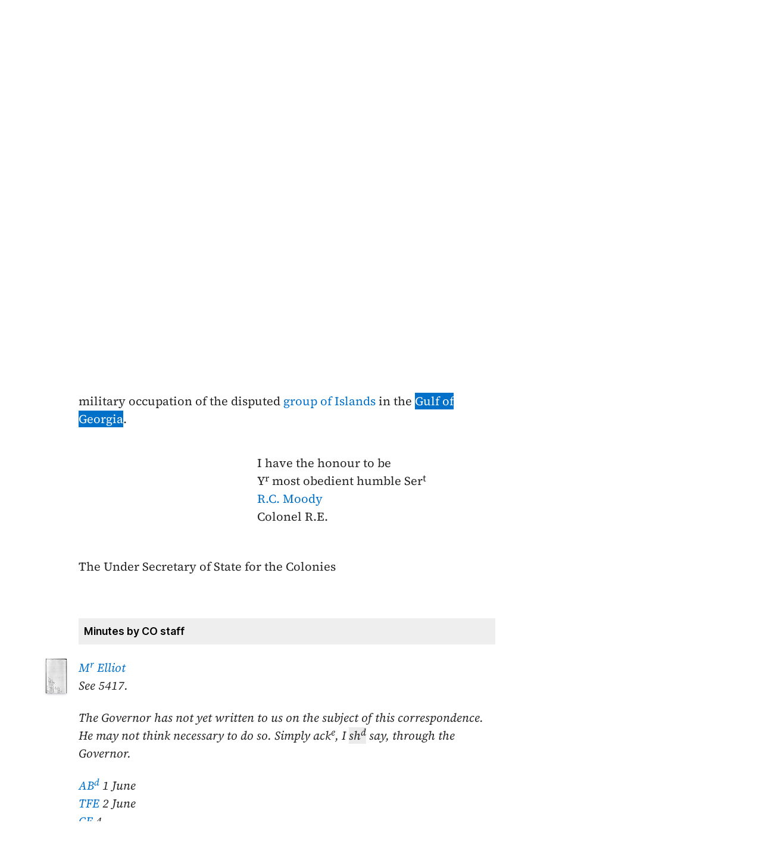

--- FILE ---
content_type: text/html; charset=UTF-8
request_url: https://bcgenesis.uvic.ca/V606M03.html?hi=strait_of_georgia
body_size: 26979
content:
<!DOCTYPE html><html xmlns="http://www.w3.org/1999/xhtml" xml:lang="en" lang="en" id="V606M03">
   <head vocab="http://purl.org/dc/terms/">
      <meta charset="UTF-8"/>
      <meta name="viewport" content="width=device-width, initial-scale=1.0"/>
      <title>Moody,  Richard Clement to Fortescue,  Chichester 14 March 1860, CO 305:15, no. 5477, 602.</title>
      <link rel="stylesheet" href="css/ol.css" type="text/css"/><script src="js/persist.js"></script><script src="js/enhance.js"></script><script src="js/utilities.js"></script><script src="js/ol.js"></script><link rel="stylesheet" href="css/site.css" type="text/css"/>
      <link rel="apple-touch-icon" sizes="180x180" href="apple-touch-icon.png"/>
      <link rel="icon" type="image/png" sizes="32x32" href="favicon-32x32.png"/>
      <link rel="icon" type="image/png" sizes="16x16" href="favicon-16x16.png"/>
      <link rel="manifest" href="site.webmanifest"/>
      <link rel="mask-icon" href="safari-pinned-tab.svg" color="#5bbad5"/>
      <meta name="msapplication-TileColor" content="#da532c"/>
      <meta name="theme-color" content="#ffffff"/>
      <!--Metadata elements for use in staticSearch facets.-->
      <meta name="Date range" class="staticSearch_date" content="1860-03-14"/>
      <meta name="Sender" class="staticSearch_desc" content="Moody, Richard Clement"/>
      <meta name="Receiver" class="staticSearch_desc" content="Fortescue, Chichester"/>
      <meta name="Archive record" class="staticSearch_desc" content="CO 305:15" data-ssfiltersortkey="COAA_0305_0015"/>
      <meta name="Document type" class="staticSearch_desc" content="Correspondence (private letter)"/>
      <meta name="docSortKey" class="staticSearch_docSortKey" content="z_1860-03-14"/>
      <meta name="docImage" class="staticSearch_docImage" content="images/page.png"/>
      <meta name="Mentions indigenous individuals" class="staticSearch_bool" content="false"/>
      <meta name="Mentions indigenous groups" class="staticSearch_bool" content="false"/>
      <!--Dublin Core metadata elements.-->
      <meta name="dcterms.title" content=" "/>
      <meta name="dcterms.date" content="1860-03-14"/>
      <meta name="dcterms.description" content="Correspondence (private letter)"/>
      <meta name="dcterms.source" content=""/>
      <meta name="dcterms.subject" content="Baynes, Rear Admiral Robert Lambert"/>
      
      <meta name="People mentioned" class="staticSearch_feat" content="Baynes, Rear Admiral Robert Lambert"/>
      
      <meta name="dcterms.subject" content="Blackwood, Arthur Johnstone"/>
      
      <meta name="People mentioned" class="staticSearch_feat" content="Blackwood, Arthur Johnstone"/>
      
      <meta name="dcterms.subject" content="Douglas, Chief Factor Governor Vice-Admiral Sir James"/>
      
      <meta name="People mentioned" class="staticSearch_feat" content="Douglas, Chief Factor Governor Vice-Admiral Sir James"/>
      
      <meta name="dcterms.subject" content="Elliot, Thomas Frederick"/>
      
      <meta name="People mentioned" class="staticSearch_feat" content="Elliot, Thomas Frederick"/>
      
      <meta name="dcterms.subject" content="Fortescue, 1st Baron Carlingford Chichester"/>
      
      <meta name="People mentioned" class="staticSearch_feat" content="Fortescue, 1st Baron Carlingford Chichester"/>
      
      <meta name="dcterms.subject" content="Hammond, Edmund"/>
      
      <meta name="People mentioned" class="staticSearch_feat" content="Hammond, Edmund"/>
      
      <meta name="dcterms.subject" content="Moody, Colonel Richard Clement"/>
      
      <meta name="People mentioned" class="staticSearch_feat" content="Moody, Colonel Richard Clement"/>
      
      <meta name="dcterms.subject" content="Parsons, Captain Robert Mann"/>
      
      <meta name="People mentioned" class="staticSearch_feat" content="Parsons, Captain Robert Mann"/>
      
      <meta name="dcterms.subject" content="Pelham-Clinton, 5th Duke of Newcastle Henry Pelham Fiennes"/>
      
      <meta name="People mentioned" class="staticSearch_feat" content="Pelham-Clinton, 5th Duke of Newcastle Henry Pelham Fiennes"/>
      
      <meta name="dcterms.subject" content="Prevost, Captain James Charles"/>
      
      <meta name="People mentioned" class="staticSearch_feat" content="Prevost, Captain James Charles"/>
      
      <meta name="dcterms.coverage.placeName" content="British Columbia"/>
      
      <meta name="Places mentioned" class="staticSearch_feat" content="British Columbia"/>
      
      <meta name="dcterms.coverage.placeName" content="New Westminster"/>
      
      <meta name="Places mentioned" class="staticSearch_feat" content="New Westminster"/>
      
      <meta name="dcterms.coverage.placeName" content="Orcas Island"/>
      
      <meta name="Places mentioned" class="staticSearch_feat" content="Orcas Island"/>
      
      <meta name="dcterms.coverage.placeName" content="San Juan Island"/>
      
      <meta name="Places mentioned" class="staticSearch_feat" content="San Juan Island"/>
      
      <meta name="dcterms.coverage.placeName" content="San Juan Islands"/>
      
      <meta name="Places mentioned" class="staticSearch_feat" content="San Juan Islands"/>
      
      <meta name="dcterms.coverage.placeName" content="Strait of Georgia"/>
      
      <meta name="Places mentioned" class="staticSearch_feat" content="Strait of Georgia"/>
      
      <meta name="dcterms.coverage.placeName" content="Vancouver Island"/>
      
      <meta name="Places mentioned" class="staticSearch_feat" content="Vancouver Island"/>
      
      <meta name="dcterms.conformsTo" content="XHTML 5"/>
      <meta name="dcterms.type" content="InteractiveResource"/>
      <meta name="dcterms.type" content="Text"/>
      <meta name="dcterms.format" content="text/html"/>
      <meta name="dcterms.identifier" content="V606M03"/>
      <meta name="dcterms.publisher" content="University of Victoria, B.C., Canada"/>
      <meta name="dcterms.contributor.sponsors" content="University of Victoria Humanities Computing and Media Centre; University of Victoria Libraries; Ike Barber B.C. History Digitization Project"/>
      <meta name="dcterms.isPartOf" content="The colonial despatches of Vancouver Island and British Columbia 1846-1871"/>
      <meta name="dcterms.creator" content=""/>
      <meta name="dcterms.contributor.editor" content="Hendrickson, James"/>
      <meta name="dcterms.contributor.editor" content="Lutz, John"/>
      <meta name="dcterms.contributor.encoder" content="Shortreed, Kim"/>
      <meta name="dcterms.contributor.encoder" content="Lyall, Gord"/>
      <meta name="dcterms.contributor.encoder" content="Holmes, Martin"/>
   </head>
   <body class="internal">
      <div id="container">
         <div id="siteHeader">
            <h1 title="The official BC seal">Colonial   Despatches</h1>
            <h2>The colonial despatches of Vancouver Island and British Columbia 1846-1871</h2>
         </div>
         <nav>
            <ul id="siteMenu">
               <li class="firstItem"><a href="index.html" accesskey="h"><span class="accKey">H</span>ome</a></li>
               <li><a href="about.html" title="About this project" accesskey="a"><span class="accKey">A</span>bout</a></li>
               <li><a href="decolonizing.html" title="Decolonizing the Despatches" accesskey="z">Decoloni<span class="accKey">z</span>ation</a></li>
               <li><a href="docsByDate.html" title="Browse documents by date" accesskey="b"><span class="accKey">B</span>rowse</a></li>
               <li><a href="ms_images.html" title="Manuscript images" accesskey="m"><span class="accKey">M</span>S images</a></li>
               <li><a href="indexes.html" title="Indexes of people, places and vessels mentioned in the documents" accesskey="x">Inde<span class="accKey">x</span>es</a></li>
               <li><a href="mapGallery.html" accesskey="p">Ma<span class="accKey">p</span>s</a></li>
               <li><a href="disclaimer.html" accesskey="d"><span class="accKey">D</span>isclaimer</a></li>
               <li><a href="credits.html" accesskey="c"><span class="accKey">C</span>redits</a></li>
               <li><a href="search.html" title="Search the document collection" accesskey="s"><span class="accKey">S</span>earch</a></li>
            </ul>
         </nav>
         <div class="correspondence_doc">
            <div class="navPointers"><a href="xml/original/V606M03.xml" title="XML"><span class="accKey">X</span>ML</a> | <a href="B60032.html">Preceding document</a> | <a href="V607013A.html">Next document</a> | <a href="#citation">Cite this document</a></div>
            <div class="metadata">
               <div class="pageImageLink" id="co_305_15_00604r.jpg"><a href="imageBrowser.html?img=co_305_15_00604r.jpg"><img alt="Manuscript image" title="Manuscript image" style="width: 60px" src="https://hcmc.uvic.ca/~coldesp/jpg_scans/jpg_thumbnail/co_305_15/co_305_15_00604r.jpg"/></a></div>
               <h2>Correspondence (private letter)<br/><span class="title_"><a class="persName" href="moody_rc.html" data-targid="moody_rc"><strong>Moody</strong>,  Richard Clement</a> to <a class="persName" href="fortescue.html" data-targid="fortescue"><strong>Fortescue</strong>,  Chichester</a> 14 March 1860, CO 305:15, no. 5477, 602.</span></h2>
               <details class="abstract">
                  <summary>Abstract</summary>
                  <div class="para">Correspondence (private letter). 
                     Minutes (2), Enclosures (untranscribed) (6), Other documents (1).</div>
                  
                  
                  <div class="para">
                     
                      </div>
                  </details>
            </div>
            
            
            <h5 class="head">
               <a class="persName" href="moody_rc.html" data-targid="moody_rc">Moody</a> to Under-Secretary of State
               </h5>
            
            <div class="opener">
               
               <div class="address"><span class="addrLine">
                     <a class="placeName" href="new_westminster.html" data-targid="new_westminster">New Westminster</a>
                     </span><br/>
                  <span class="addrLine">
                     <a class="placeName" href="british_columbia.html" data-targid="british_columbia">B. Columbia</a>
                     </span><br/>
                  </div>
               <span class="date" title="1860-03-14">14<span class="footnote">th</span> March 1860</span>
               
               <div class="salute">Sir,</div>
               </div>
            
            <div class="para">
               I have the honour to enclose for the information of the
               Secretary of State Duplicates of two letters dated <span class="date" title="1860-03-13">13<span class="footnote">th</span> Ins<span class="footnote">t</span></span>
               addressed by me to HE the Governor of this Colony and
               of <a class="placeName" href="vancouver_island.html" data-targid="vancouver_island">Vancouver Island</a> in reference to the joint military occupation of
               the disputed <a class="placeName" href="san_juan_islands.html" data-targid="san_juan_islands">group of Islands</a> in the <a class="placeName" href="strait_of_georgia.html" data-targid="strait_of_georgia">Gulf of Georgia</a>.
               </div>
            
            <div class="closer">
               I have the honour to be
               <br/>
               Y<span class="footnote">r</span> most obedient humble Ser<span class="footnote">t</span>
               <br/>
               <a class="persName" href="moody_rc.html" data-targid="moody_rc">R.C. Moody</a>
               <br/>
               Colonel R.E.
               <br/>
               
               <br/>
               </div>
            <div class="closerAddressee">The Under Secretary of State for the Colonies</div>
            
            
            
            <div data-type="minutes">
               <h5>Minutes by CO staff</h5>
               
               <div data-type="minute_entry"><span class="pageImageLink" id="co_305_15_00604v.jpg"><a href="imageBrowser.html?img=co_305_15_00604v.jpg"><img alt="Manuscript image" title="Manuscript image" style="width: 60px;" src="https://hcmc.uvic.ca/~coldesp/jpg_scans/jpg_thumbnail/co_305_15/co_305_15_00604v.jpg"/></a></span>
                  
                  <div class="para">
                     <a class="persName" href="elliot_tf.html" data-targid="elliot_tf">M<span class="footnote">r</span> Elliot</a><br/>
                     See 5417.
                     </div>
                  
                  <div class="para">
                     The Governor has not yet written to us on the subject of this
                     correspondence. He may not think necessary to do so. Simply ack<span class="footnote">e</span>,
                     I <span class="abbrWithExpansion" title="Abbreviation for:  should">sh<span class="footnote">d</span></span> say, through the Governor.
                     </div>
                  
                  <div class="closer">
                     <div class="signed"><a class="persName" href="blackwood_aj.html" data-targid="blackwood_aj">AB<span class="footnote">d</span></a>
                        <span class="date" title="1860-06-01">
                           1 June
                           </span>
                        </div>
                     
                     <div class="signed"><a class="persName" href="elliot_tf.html" data-targid="elliot_tf">TFE</a>
                        <span class="date" title="1860-06-02">
                           2 June
                           </span>
                        </div>
                     
                     <div class="signed"><a class="persName" href="fortescue.html" data-targid="fortescue">CF</a>
                        <span class="date" title="1860-06-04">
                           4
                           </span>
                        </div>
                     </div>
                  </div>
               
               <div data-type="minute_entry">
                  
                  <div class="para">
                     This might as well be sent to the <a class="orgName" href="foreign_office.html" data-targid="foreign_office">F.O.</a>?
                     </div>
                  
                  <div class="closer">
                     <div class="signed"><a class="persName" href="newcastle.html" data-targid="newcastle">N</a>
                        <span class="date" title="1860-06-05">
                           5
                           </span>
                        </div>
                     </div>
                  
                  </div>
               </div>
            
            
            <div data-type="other_files">
               <h5>Other documents included in the file</h5>
               
               <div data-type="other_entry"><span class="pageImageLink" id="co_305_15_00605r.jpg"><a href="imageBrowser.html?img=co_305_15_00605r.jpg"><img alt="Manuscript image" title="Manuscript image" style="width: 60px;" src="https://hcmc.uvic.ca/~coldesp/jpg_scans/jpg_thumbnail/co_305_15/co_305_15_00605r.jpg"/></a></span>
                  
                  <div class="para">
                     Draft, <a class="persName" href="elliot_tf.html" data-targid="elliot_tf">Elliot</a> to <a class="persName" href="hammond.html" data-targid="hammond">E. Hammond</a>, <a class="orgName" href="foreign_office.html" data-targid="foreign_office">Foreign Office</a>, <span class="date" title="1860-06-18">18 June 1860</span>,
                     forwarding copy of the enclosures.
                     </div>
                  </div>
               </div>
            
            
            <div data-type="enclosure_list">
               <h5>Documents enclosed with the main document (not transcribed)</h5>
               
               <div class="para">
                  
                  
                   </div>
               
               <div data-type="enclosure_entry"><span class="pageImageLink" id="co_305_15_00612r.jpg"><a href="imageBrowser.html?img=co_305_15_00612r.jpg"><img alt="Manuscript image" title="Manuscript image" style="width: 60px;" src="https://hcmc.uvic.ca/~coldesp/jpg_scans/jpg_thumbnail/co_305_15/co_305_15_00612r.jpg"/></a></span>
                  
                  <div class="para">
                     <a class="persName" href="moody_rc.html" data-targid="moody_rc">Moody</a> to <a class="persName" href="douglas_j.html" data-targid="douglas_j">Douglas</a>, Confidential, <span class="date" title="1860-03-13">13 March 1860</span>, advising that he
                     was sending <a class="persName" href="parsons_rm.html" data-targid="parsons_rm">Captain Parsons</a> to assess possible sites for the British military encampment on <a class="placeName" href="san_juan_island.html" data-targid="san_juan_island">San Juan Island</a>.
                     </div>
                  </div>
               
               <div data-type="enclosure_entry"><span class="pageImageLink" id="co_305_15_00614r.jpg"><a href="imageBrowser.html?img=co_305_15_00614r.jpg"><img alt="Manuscript image" title="Manuscript image" style="width: 60px;" src="https://hcmc.uvic.ca/~coldesp/jpg_scans/jpg_thumbnail/co_305_15/co_305_15_00614r.jpg"/></a></span>
                  
                  <div class="para">
                     <a class="persName" href="moody_rc.html" data-targid="moody_rc">Moody</a> to <a class="persName" href="douglas_j.html" data-targid="douglas_j">Douglas</a>, Confidential, <span class="date" title="1860-03-13">13 March 1860</span>, recommending that
                     the military force be sent to <a class="placeName" href="orcas_island.html" data-targid="orcas_island">Orcas Island</a> instead of <a class="placeName" href="san_juan_island.html" data-targid="san_juan_island">San Juan</a>, with
                     explanation.
                     </div>
                  </div>
               
               <div data-type="enclosure_entry"><span class="pageImageLink" id="co_305_15_00617r.jpg"><a href="imageBrowser.html?img=co_305_15_00617r.jpg"><img alt="Manuscript image" title="Manuscript image" style="width: 60px;" src="https://hcmc.uvic.ca/~coldesp/jpg_scans/jpg_thumbnail/co_305_15/co_305_15_00617r.jpg"/></a></span>
                  
                  <div class="para">
                     <a class="persName" href="douglas_j.html" data-targid="douglas_j">Douglas</a> to <a class="persName" href="moody_rc.html" data-targid="moody_rc">Moody</a>, <span class="date" title="1860-03-05">5 March 1860</span>, asking for his opinion on the
                     sites being considered for a military encampment on <a class="placeName" href="san_juan_island.html" data-targid="san_juan_island">San Juan</a>.
                     </div>
                  </div>
               
               <div data-type="enclosure_entry"><span class="pageImageLink" id="co_305_15_00618r.jpg"><a href="imageBrowser.html?img=co_305_15_00618r.jpg"><img alt="Manuscript image" title="Manuscript image" style="width: 60px;" src="https://hcmc.uvic.ca/~coldesp/jpg_scans/jpg_thumbnail/co_305_15/co_305_15_00618r.jpg"/></a></span>
                  
                  <div class="para">
                     <a class="persName" href="baynes_rl.html" data-targid="baynes_rl">Rear Admiral R.L. Baynes</a> to <a class="persName" href="douglas_j.html" data-targid="douglas_j">Douglas</a>, <span class="date" title="1860-03-02">2 March 1860</span>, forwarding copy
                     of a report and tracings made by <a class="persName" href="prevost_jc.html" data-targid="prevost_jc">Captain Prevost</a> on the proposed site.
                     </div>
                  </div>
               
               <div data-type="enclosure_entry"><span class="pageImageLink" id="co_305_15_00619r.jpg"><a href="imageBrowser.html?img=co_305_15_00619r.jpg"><img alt="Manuscript image" title="Manuscript image" style="width: 60px;" src="https://hcmc.uvic.ca/~coldesp/jpg_scans/jpg_thumbnail/co_305_15/co_305_15_00619r.jpg"/></a></span>
                  
                  <div class="para">
                     Extract, <a class="persName" href="prevost_jc.html" data-targid="prevost_jc">Prevost</a> to <a class="persName" href="baynes_rl.html" data-targid="baynes_rl">Baynes</a>, <span class="date" title="1860-02-23">23 February 1860</span>, outlining the
                     advantages and disadvantages of seven possible sites for a military
                     encampment on <a class="placeName" href="san_juan_island.html" data-targid="san_juan_island">San Juan</a>.
                     </div>
                  </div>
               
               <div data-type="enclosure_entry"><span class="pageImageLink" id="co_305_15_00621r.jpg"><a href="imageBrowser.html?img=co_305_15_00621r.jpg"><img alt="Manuscript image" title="Manuscript image" style="width: 60px;" src="https://hcmc.uvic.ca/~coldesp/jpg_scans/jpg_thumbnail/co_305_15/co_305_15_00621r.jpg"/></a></span>
                  
                  <div class="para">
                     <a class="persName" href="moody_rc.html" data-targid="moody_rc">Moody</a> to <a class="persName" href="parsons_rm.html" data-targid="parsons_rm">Parsons</a>, <span class="date" title="1860-03-13">13 March 1860</span>, assigning him the task
                     of determining a suitable site on <a class="placeName" href="san_juan_island.html" data-targid="san_juan_island">San Juan</a>.
                     
                     </div>
                  </div>
               </div>
            
            
            <div id="backMatter">
               <details class="entities" data-type="person" open="">
                  <summary>People in this document</summary>
                  <p id="baynes_rl_placeholder"><a class="persName" data-targid="baynes_rl" href="baynes_rl.html"><strong>Baynes</strong>,  Robert Lambert</a></p>
                  <p id="blackwood_aj_placeholder"><a class="persName" data-targid="blackwood_aj" href="blackwood_aj.html"><strong>Blackwood</strong>, Arthur Johnstone</a></p>
                  <p id="douglas_j_placeholder"><a class="persName" data-targid="douglas_j" href="douglas_j.html"><strong>Douglas</strong>,     James</a></p>
                  <p id="elliot_tf_placeholder"><a class="persName" data-targid="elliot_tf" href="elliot_tf.html"><strong>Elliot</strong>, Thomas Frederick</a></p>
                  <p id="fortescue_placeholder"><a class="persName" data-targid="fortescue" href="fortescue.html"><strong>Fortescue</strong>,  Chichester</a></p>
                  <p id="hammond_placeholder"><a class="persName" data-targid="hammond" href="hammond.html"><strong>Hammond</strong>, Edmund</a></p>
                  <p id="moody_rc_placeholder"><a class="persName" data-targid="moody_rc" href="moody_rc.html"><strong>Moody</strong>,  Richard Clement</a></p>
                  <p id="parsons_rm_placeholder"><a class="persName" data-targid="parsons_rm" href="parsons_rm.html"><strong>Parsons</strong>,  Robert Mann</a></p>
                  <p id="newcastle_placeholder"><a class="persName" data-targid="newcastle" href="newcastle.html"><strong>Pelham-Clinton</strong>,  Henry Pelham Fiennes</a></p>
                  <p id="prevost_jc_placeholder"><a class="persName" data-targid="prevost_jc" href="prevost_jc.html"><strong>Prevost</strong>,  James Charles</a></p>
               </details>
               <details class="entities" data-type="org" open="">
                  <summary>Organizations in this document</summary>
                  <p id="foreign_office_placeholder"><a class="orgName" data-targid="foreign_office" href="foreign_office.html">Foreign Office</a></p>
               </details>
               <details class="entities" data-type="place" open="">
                  <summary>Places in this document</summary>
                  <p id="british_columbia_placeholder"><a href="british_columbia.html" data-targid="british_columbia" class="placeName">British Columbia</a></p>
                  <p id="new_westminster_placeholder"><a href="new_westminster.html" data-targid="new_westminster" class="placeName">New Westminster</a></p>
                  <p id="orcas_island_placeholder"><a href="orcas_island.html" data-targid="orcas_island" class="placeName">Orcas Island</a></p>
                  <p id="san_juan_island_placeholder"><a href="san_juan_island.html" data-targid="san_juan_island" class="placeName">San Juan Island</a></p>
                  <p id="san_juan_islands_placeholder"><a href="san_juan_islands.html" data-targid="san_juan_islands" class="placeName">San Juan Islands</a></p>
                  <p id="strait_of_georgia_placeholder"><a href="strait_of_georgia.html" data-targid="strait_of_georgia" class="placeName">Strait of Georgia</a></p>
                  <p id="vancouver_island_placeholder"><a href="vancouver_island.html" data-targid="vancouver_island" class="placeName">Vancouver Island</a></p>
               </details>
            </div>
            <footer>
               <div id="siteCredits"><a href="https://hcmc.uvic.ca">Humanities Computing and Media Centre</a> and <a href="https://www.uvic.ca/library/">UVic Libraries</a>, <a href="https://www.uvic.ca">University of Victoria</a></div>
               <div id="citation"><a class="persName" href="moody_rc.html" data-targid="moody_rc"><strong>Moody</strong>,  Richard Clement</a> to <a class="persName" href="fortescue.html" data-targid="fortescue"><strong>Fortescue</strong>,  Chichester</a> 14 March 1860, CO 305:15, no. 5477, 602.<span class="title_m">The Colonial Despatches of Vancouver Island and British Columbia 1846-1871</span>, Edition 2.6, ed. James Hendrickson and the Colonial Despatches project. Victoria,
                  B.C.: University of Victoria. <a href="V606M03.html">https://bcgenesis.uvic.ca/V606M03.html</a>.
                  </div>
               <div id="endingsLogo"><a href="https://endings.uvic.ca/compliance.html"><img src="images/endings_logo_badge_dark.png" width="74" height="103" alt="This site is compliant with the Project Endings Principles."/></a></div>
               <div id="svnInfo">Last modified: 2025-11-12 14:08:47 -0800 (Wed, 12 Nov 2025) (SVN revision: 5674)</div>
            </footer>
            <div id="notePopup" style="display: none;">
               <div class="popupCloser" onclick="this.parentNode.style.display = 'none';">x</div>
               <div id="noteContent"></div>
            </div>
            <div id="infoPopup" style="display: none;">
               <div class="popupCloser" onclick="this.parentNode.style.display = 'none';">x</div>
               <div id="infoContent"></div>
            </div>
         </div>
      </div>
   </body>
</html>